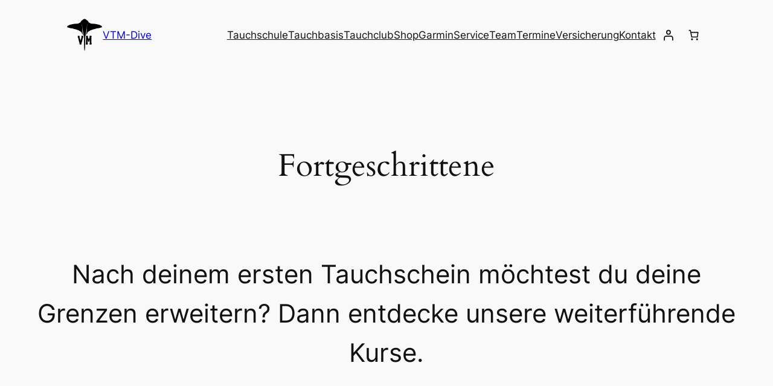

--- FILE ---
content_type: text/css
request_url: https://vtm-dive.com/wp-content/plugins/eventon-bookings/assets/evobo_styles.css?ver=1.4.1
body_size: 2741
content:
/* 
 *	EventON Booking Blocks styles
 *	@version 1.4.1
 */


/* selection style 2 */
	.evobo_selections .evobo_selection_row{
		display: block;
		padding: 10px 0px;
		position: relative;
	}	
	.evobo_selections .evobo_selection_row span{
		display: inline-block; padding: 5px 15px; border-radius: 25px;
		cursor: pointer; text-align: center;
		color:#6b6b6b;
		text-transform: uppercase;
	}
	.evobo_selections .evobo_selection_row span.select.non_select{
		background-color: #e6e6e6; color:#6b6b6b; cursor: default;
	}
	.evobo_selections .evobo_selection_row span:hover{background-color: #d6d6d6; color:#808080;}
	.evobo_selections .evobo_selection_row span.select{background-color:#f3c991; color:#fff; }
	
	.evobo_selections .evobo_selection_row.evobo_slot_selection span{
		margin-right: 5px;
	    margin-bottom: 5px;
	    background-color: #ffffff;
	    font-size: 14px;
	    border: 1px solid var(--evo_color_2);
	}
	.slot .evobo_selections .evobo_selection_row.evobo_slot_selection span{border:none;}
	.evobo_selections .evobo_selection_row.evobo_slot_selection span:hover{background-color: #d6d6d6}
	.evobo_selections .evobo_selection_row.evobo_slot_selection span em{font-style: normal;}
	.evobo_selections .evobo_selection_row.evobo_slot_selection span.select{
		background-color: #82da95; color:#fff;
	}

/* fonts */
	.evobo_main_selection
	{font-family: var(--evo_font_1), 'open sans','arial';}
	.evoGC .evoGC_week span em,
	.evobo_selections .evobo_selection_row.evobo_slot_selection span,
	.evobo_main_selection .evobo_section_header,
	.evoGC .evoGC_header .evoGC_month, .evoGC .evoGC_header .evoGC_year
	{font-family: var(--evo_font_2), 'roboto';}

/* block preview */
	.evobo_price_values .evovo_price_options{margin-top: 10px;}
	.evoTX_wc .evotx_ticket_other_data_line.evobo_selected_slot, 
	body #evcal_list .evoTX_wc .evotx_ticket_other_data_line.evobo_selected_slot{
		display: flex;justify-content: space-between;
	}
	.evoTX_wc .evotx_ticket_other_data_line.evobo_selected_slot .value{text-align: right;}
/* calendar date style mod */
	.evoGC .evoGC_week span:before{
		content:"";
		display:block;
		padding-top:100%;
	}
	.evobo_calendar .evoGC .evoGC_week span.hasslots em{ background-color: #82da95; color:#fff;	}
	body #evcal_list .evobo_selction_stage_time_qty .tx_wc_notic .evotx_success_msg{display: none;}
	body #evcal_list .evobo_selction_stage_time_qty .tx_wc_notic .evotx_success_msg.bad{display: block;}
/* evobo calendar */
	.evobo_calendar, .evobo_selections{width: 50%;}
	.evobo_selections{padding-left: 20px;}	
	.evobo_main_selection{
		display:flex;
	}
	.evobo_main_selection .evobo_section_header{
		font-weight: 700;font-size: 14px;
		display: block;margin-bottom: 15px; text-transform: uppercase;
	}
	.evobo_booking_section .evobo_price_values{
		background-color: #fff;
	    border-radius: 15px;
	    padding: 20px;
	}

/* calendar style slots */
	.evobo_booking_section.def .evobo_selection_row.evobo_slot_selection{
		display: flex;
		flex-direction: row; flex-wrap:wrap;
	}
	.evobo_booking_section.def .evobo_selection_row.evobo_slot_selection .slot{
		box-sizing: border-box;flex:0 0 48%; font-size: 13px;
		display: flex;flex-wrap: wrap;justify-content: center;
	}
/* time slot style */
	.evobo_selections .evobo_selection_row.evobo_slot_selection span.month,
	.evobo_selections .evobo_selection_row.evobo_slot_selection span.line_slots
	{
		background: none;
	    box-shadow: none;
	    padding: 0;
	    margin: 0;
	}
	.evobo_booking_section.slot .evobo_selections{width: 100%;padding: 0px;}
	.evobo_booking_section.slot .evobo_section_header{margin-bottom: 0}
	.evobo_selections .evobo_selection_row.evobo_slot_selection span.month
	{font-weight: bold;margin-bottom: 10px; cursor: default;}
	.evobo_selections .evobo_selection_row.evobo_slot_selection .date{    display: flex;padding: 0 0 10px;}
	.evobo_selections .evobo_selection_row.evobo_slot_selection .date b.day{
		flex: 0 0 80px;padding-top: 5px;font-size: 13px;
	}
	.evobo_selections .evobo_selection_row.evobo_slot_selection .date b.day i{
		display: inline-block;text-transform: uppercase;font-style: normal;opacity: 0.4;}
	.evobo_selections .evobo_selection_row.evobo_slot_selection span.line_slots{
		text-align: left;display: flex;
		flex-wrap: wrap; flex:1;
	}
	.evobo_selections .evobo_selection_row.evobo_slot_selection span.line_slots .slot
	{flex: 0 0 32%;border: 1px solid var(--evo_color_2);}
	.evo_lightbox_content .evobo_selections .evobo_selection_row.evobo_slot_selection span.line_slots .slot
	{flex: 0 0 48%;}
	

/* evo grid calendar styles */
	.evoGC{margin-bottom: 20px;
		background-color: #fff;
		padding:20px;
		border-radius:12px;
		border: 1px solid var(--evo_color_1);
	}
	.evoGC .evoGC_header, .evoGC .evoGC_days, .evoGC .evoGC_dates{display: block}
	.evoGC .evoGC_header{padding-bottom: 20px; display:flex;justify-content:space-between; 
		border-bottom: 1px solid var(--evo_color_2);
		margin-bottom: 15px;
		-webkit-user-select: none; /* Chrome all / Safari all */
	  -moz-user-select: none;   /* Firefox all */
	  -ms-user-select: none;  /* IE 10+ */
	   user-select: none;
	}
	.evoGC .evoGC_header .evoGC_month, .evoGC .evoGC_header .evoGC_year{
		font-size: 14px;
		text-transform: uppercase;
		padding-right: 5px;
		font-weight: bold;
	}
	.evoGC .evoGC_today{
		text-transform: uppercase;
		font-size: 12px;
		border-radius: 12px;
		background-color: var(--evo_color_1);color:#fff;
		padding: 3px 10px;
		margin-right: 10px;
		cursor: pointer;
	}
	.evoGC .evoGC_today:hover{ opacity: 0.6;}
	.evoGC .evoGC_header .evoGC_nav{
		padding-left: 10px;
		display:flex; align-items: center;
	}
	.evoGC .evoGC_header .evoGC_ar{
		text-align: center;
	    height: 25px;
	    width: 25px;
	    cursor: pointer;
	    border: 1px solid var(--evo_color_2);
	    border-radius: 50%;
	    color: var(--evo_color_2);
	    position: relative;
	    margin-right: 10px;
	}
	.evoGC .evoGC_header .evoGC_ar:hover{
		color: #fff;
	    background-color: var(--evo_color_2);
	}
	.evoGC .evoGC_header .evoGC_ar i.fa{
		font-size: 14px;
	    margin-top: 5px;
	    position: absolute;
	    width: auto;
	    height: 100%;
	    line-height: 100%!important;
	    vertical-align: middle;
	    top: 50%;
	    left: 50%;
	    transform: translate(-50%, -50%);
	}
	.evo_lightbox .evoGC .evoGC_header .evoGC_ar i.fa{margin-top: 5px;}
	.evoGC .evoGC_days{
		display:flex;
		justify-content:space-around;
		text-transform: uppercase;
		font-weight: bold; font-size: 14px;
		margin-bottom: 20px;
		color: #e4e4e4;
	}

	.evoGC .evoGC_dates{
		display:flex;
		justify-content:flex-start;
		flex-wrap: wrap;
		flex-direction:row;
		flex-grow:88;
		padding: 0;
	    margin: 0;
	    list-style: none;
	    display: -webkit-box;
	    display: -moz-box;
	    display: -ms-flexbox;
	    display: -webkit-flex;
	    display: flex;
	}
	.evoGC .evoGC_week{
		flex-basis:100%;
		display:flex;
		justify-content:flex-start;
	}
	.evoGC .evoGC_week span{
		flex-basis: calc(100% *1/7);
		text-align: center;
		box-sizing:border-box;
		position: relative;
		cursor: pointer;
		border-radius: 50%;
    	-webkit-border-radius: 50%;
    	-webkit-transition: all .2s ease;
		-moz-transition: all .2s ease;
		-ms-transition: all .2s ease;
		-o-transition: all .2s ease;
		transition: all .2s ease;
	}
	
	.evoGC .evoGC_week span em{
		position: absolute;
	    margin: 0;
	    top: 50%;
	    left: 50%;
	    width: calc(100% - 6px);
	    height: calc(100% - 6px);
	    line-height: 1;
	    font-style: normal; font-weight: bold; font-size:14px;
	    transform: translate(-50%, -50%);
	    -webkit-transform: translate(-50%, -50%);
	    border-radius: 50%;
	    -webkit-border-radius: 50%;
	    color: var(--evo_color_2);
	    padding-top: calc(50% - 9px);
	    box-sizing: border-box;
	}
	.evoGC .evoGC_week span i{
		position: absolute;
	    margin: 0;
	    top: 50%;
	    left: 50%;
	    width: calc(100% - 4px);
	    height: calc(100% - 4px);
	    font-style: normal;
	    transform: translate(-50%, -50%);
	    -webkit-transform: translate(-50%, -50%);
	    border-radius: 50%;
	    display: flex; justify-content: center;align-items: center;
	}
	.evotx_hidable_section.trim .evoGC .evoGC_week span i{width: 100%; height: 100%}
	.evotx_hidable_section.trim .evoGC .evoGC_week span i em{}

	.evoGC .evoGC_week .evoGC_date.today i{border:2px solid #ffafaf}
	.evoGC .evoGC_week .evoGC_date:hover i{background-color: #f3f3f3;}
	.evoGC .evoGC_week .evoGC_date.select i{border:2px solid #616161}

/* lightbox eventcard */
	.evo_lightbox_body .evobo_calendar{padding-right:30px }
	.evo_lightbox_body .evobo_calendar, .evo_lightbox_body .evobo_selections{width: 100%;}
	.evo_lightbox_body .evobo_selections{padding: 15px 0;}
	.evo_lightbox_body .evobo_main_selection{flex-direction:column;}
	.evo_lightbox_body .evoGC .evoGC_week span i{}
	.evo_lightbox_body .evoGC .evoGC_week span em{
		width: 40px; height: 40px; line-height: 40px;
		font-size: inherit; font-style: normal
	}

/* smaller area */
	.evobo_main_selection.trim .evobo_calendar, 
	.evobo_main_selection.trim .evobo_selections{width: 100%;}
	.evobo_main_selection.trim{flex-direction:column;}
	.evobo_main_selection.trim .evobo_selections{padding: 15px 0;}

	.evobo_booking_section.slot .evobo_main_selection.trim .evobo_selections{padding:10px 15px 0}
	.evobo_booking_section.slot .evobo_main_selection.trim span.line_slots{text-align: left;flex-basis: 200px}

/* responsive */
@media (max-width: 975px){
	.evoGC .evoGC_week span em{font-size: 14px;}
	.evoGC .evoGC_week span.today em{ }
}
@media (max-width: 850px){
	.evobo_calendar, .evobo_selections{width: 100%;}
	.evobo_selections{padding: 15px 0;}
	.evobo_main_selection{flex-direction:column;}
	.evoGC .evoGC_week span em{font-size: inherit;}
	.evoGC .evoGC_week span.today em{}
	.evobo_selections .evobo_selection_row.evobo_slot_selection span.line_slots .slot{flex:0 0 48%;}
}
@media (max-width: 550px){
	.evoGC .evoGC_week span.select{}
	.evoGC .evoGC_week span em,
	.evo_lightbox_body .evoGC .evoGC_week span em{
		font-size: 12px;
		background-color: transparent;
	}
	.evoGC .evoGC_week span.today em,
	.evo_lightbox_body .evoGC .evoGC_week span.today em{
		border:none;
	}
	.evoGC .evoGC_week .evoGC_date.today i,
	.evoGC .evoGC_week .evoGC_date.select i{height: 100%;width: 100%}

	.evobo_booking_section.slot .evobo_main_selection .evobo_selections{padding:10px 15px 0}
	.evobo_selections .evobo_selection_row.evobo_slot_selection .date{flex-direction: column;}
	.evobo_selections .evobo_selection_row.evobo_slot_selection .date b.day{flex: 0 0 auto; margin-bottom: 15px;}
	.evobo_selections .evobo_selection_row.evobo_slot_selection span.line_slots .slot{flex:1 0 100%;}
	.evobo_booking_section.slot .evobo_main_selection span.line_slots{text-align: left;}

	.evobo_booking_section.def .evobo_selection_row.evobo_slot_selection .slot{flex:0 0 100%;}
}